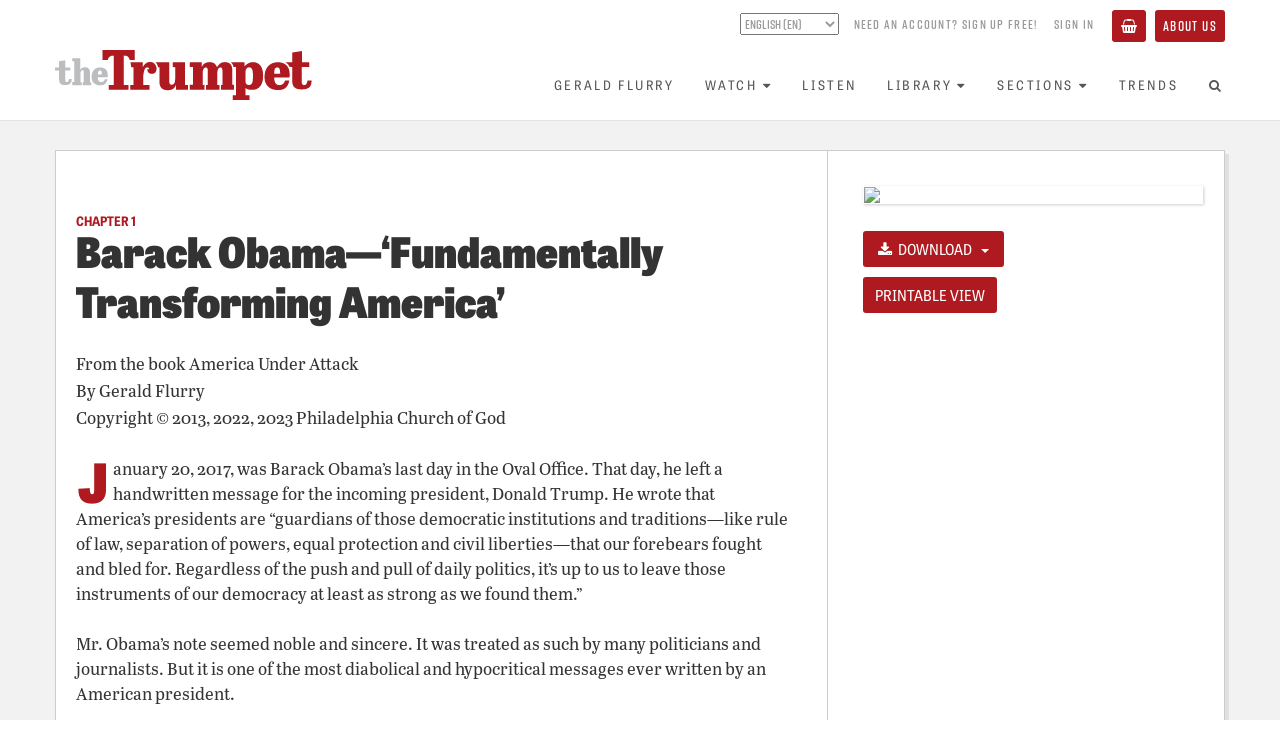

--- FILE ---
content_type: text/html; charset=utf-8
request_url: https://www.thetrumpet.com/literature/read/25771-america-under-attack/2081
body_size: 22881
content:
<!DOCTYPE html>
<html lang='en'>
<head>
<meta charset='utf-8'>
<meta content='width=device-width, initial-scale=1.0' name='viewport'>
<link href='https://www.thetrumpet.com/rss' rel='alternate' title='Trumpet RSS Feed' type='application/rss+xml'>
<title>America Under Attack | theTrumpet.com</title>
<meta name="description" content="Bible prophecy will help you understand the treason in our country.">
<link rel="canonical" href="https://www.thetrumpet.com/literature/read/25771-america-under-attack/2081">
<meta name="twitter:site_name" content="theTrumpet.com">
<meta name="twitter:site" content="@theTrumpet_com">
<meta name="twitter:card" content="summary">
<meta name="twitter:title" content="America Under Attack">
<meta name="twitter:description" content="Bible prophecy will help you understand the treason in our country.">
<meta name="twitter:image" content="https://www.thetrumpet.com/files/[base64]/b1039960f4267c8d/product_cover_ATK_EN_E03.jpg.png">
<meta property="og:url" content="https://www.thetrumpet.com/literature/read/25771-america-under-attack/2081">
<meta property="og:site_name" content="theTrumpet.com">
<meta property="og:title" content="America Under Attack">
<meta property="og:image" content="https://www.thetrumpet.com/files/W1siZiIsIjIwMjUvMDcvMjIvdGJoNW52MnVoX0FUS19FTl9FMDMucG5nIl0sWyJwIiwidGh1bWIiLCIxMDI0eCJdLFsicCIsImVuY29kZSIsImpwZyIsIi1xdWFsaXR5IDgwIl1d/4e1fd18ccd8a2095/product_cover_ATK_EN_E03.jpg.jpg">
<meta property="og:description" content="Bible prophecy will help you understand the treason in our country.">
<meta property="og:type" content="website">
<meta name="image" content="https://www.thetrumpet.com/files/W1siZiIsIjIwMjUvMDcvMjIvdGJoNW52MnVoX0FUS19FTl9FMDMucG5nIl0sWyJwIiwidGh1bWIiLCIxMDI0eCJdLFsicCIsImVuY29kZSIsImpwZyIsIi1xdWFsaXR5IDgwIl1d/4e1fd18ccd8a2095/product_cover_ATK_EN_E03.jpg.jpg">
<meta name="csrf-param" content="authenticity_token" />
<meta name="csrf-token" content="VWu9OFJto1Hr4OtN2QkfrA3RwTO4nykAh-HRTmPZ54zsnd2ymBBT63qb5scuZJBx1m-kqKdcHgi0gIlbtvOE6Q" />

<link rel="stylesheet" media="all" href="//use.typekit.net/tlt5oqi.css" />
<link rel="stylesheet" media="all" href="/assets/frontend-95424b4ddf60b72a7ef55cf7f80120d62a549002fffa435f4dbffec9ef1d0ce2.css" />
<script src="//cdn.jwplayer.com/libraries/bLwpxbgk.js"></script>
<script src="//w.soundcloud.com/player/api.js" defer="defer"></script>
<script src="//platform.twitter.com/widgets.js" defer="defer"></script>
<script src="//www.youtube.com/iframe_api" defer="defer"></script>
<script src="/assets/frontend-329781110dd0387eec7a0728bba4e02af4d726f971cf6833713b3ad7277733fd.js"></script>

</head>
<body id='literature-read' onload='$(&#39;body&#39;).trigger(&#39;loaded&#39;);'>
<div class='page-background'>
<div class='no-print' id='header'>
<div id='header-position-fixed'>
<div id='header-background'>
<div class='page-width user-bar show-tablet' data-async-path='/user_links' id='user-bar-mobile'></div>
<div class='page-width' id='header-page-width'>
<a href='/' id='logo-wrapper'>
<img alt="theTrumpet.com" id="trumpet-logo" src="/assets/trumpet_logo-b79a44b0ba2370ad4e26554cd79f495846abcfa04259785695e31e2b8bc884ca.svg" />
</a>
<div class='show-tablet' id='menu-button-wrapper'>
<button class='btn btn-primary' id='toggle-menu-items-vertical' type='button'>
<span>Menu</span>
</button>
</div>
<div class='hide-tablet' id='bars-wrapper'>
<div class='user-bar' data-async-path='/user_links' id='user-bar-desktop'></div>
<div id='menu-bar'>
<ul class='nav navbar-nav' id='menu-items'>
<li>
<a href="/gerald-flurry">Gerald Flurry</a>
</li>
<li class='dropdown'>
<a class="no-link-style" data-toggle="dropdown" href="#"><span>Watch</span><i class="fa fa-caret-down icon_after with_caption"></i></a>
<ul class='dropdown-menu'>
<li><a href="/programs/key-of-david/latest">Key of David TV Program</a></li>
<li><a href="/stephen-flurry">Trumpet Daily Program</a></li>
<li><a href="/life-and-teachings">Life and Teachings Program</a></li>
<li><a href="/trumpet-world">Trumpet World Program</a></li>
<li><a href="/videos">Trumpet Videos</a></li>
</ul>
</li>
<li>
<a href="/radio/shows">Listen</a>
</li>
<li class='dropdown'>
<a class="no-link-style" data-toggle="dropdown" href="#"><span>Library</span><i class="fa fa-caret-down icon_after with_caption"></i></a>
<ul class='dropdown-menu'>
<li><a href="/literature/books_and_booklets?view=Showcase">Books and Booklets</a></li>
<li><a href="/trumpet_issues">Trumpet Magazine</a></li>
<li><a href="/literature/bible_correspondence_course">Bible Correspondence Course</a></li>
<li><a href="/literature/reprint_articles">Reprint Articles</a></li>
<li><a href="/trumpet-brief">Trumpet Brief E-mail Newsletter</a></li>
<li><a href="/renew">Renew Trumpet Subscription</a></li>
</ul>
</li>
<li class='dropdown hide-smaller-tablet'>
<a class="no-link-style" data-toggle="dropdown" href="#"><span>Sections</span><i class="fa fa-caret-down icon_after with_caption"></i></a>
<ul class='dropdown-menu'>
<li><a href="/more/anglo-america">Anglo-America</a></li>
<li><a href="/more/asia">Asia</a></li>
<li><a href="/more/europe">Europe</a></li>
<li><a href="/more/middle-east">Middle East</a></li>
<li><a href="/more/economy">Economy</a></li>
<li><a href="/more/society">Society</a></li>
<li><a href="/more/living">Living</a></li>
<li><a href="/more/infographics">Infographics</a></li>
</ul>
</li>
<li>
<a href="/trends">Trends</a>
</li>
<li class='show-tablet'>
<a href="/about">About Us</a>
</li>
<li class='show-tablet'>
<a class="basket" href="/basket"><i class="fa fa-shopping-basket icon with_caption"></i><span>Basket</span></a>
</li>

<li><a id="menu-search-open" href="#"><i class="fa fa-search fa-fw icon"></i></a></li>
</ul>
<div id='menu-search-form' style='display: none'>
<div class='column'>
<form class="" action="/search" accept-charset="UTF-8" method="get"><div class='form-group'>
<input class='menu-search-query form-control' name='query' placeholder='Search the Trumpet...' type='text' value=''>
</div>
</form></div>
<div class='column'>
<a id="menu-search-submit" href=""><i class='fa fa-arrow-circle-right'></i>
</a></div>
<div class='column'>
<a id="menu-search-close" href=""><i class='fa fa-times-circle'></i>
</a></div>
</div>
</div>
</div>
<ul class='nav navbar-nav show-tablet' id='menu-items-vertical' style='display: none;'>
<li id='menu-vertical-search-form'>
<form class="" action="/search" accept-charset="UTF-8" method="get"><div class='form-group'>
<input class='menu-search-query form-control' name='query' placeholder='Search the Trumpet...' type='text' value=''>
</div>
</form></li>
<li>
<a href="/gerald-flurry">Gerald Flurry</a>
</li>
<li class='dropdown'>
<a class="no-link-style" data-toggle="dropdown" href="#"><span>Watch</span><i class="fa fa-caret-down icon_after with_caption"></i></a>
<ul class='dropdown-menu'>
<li><a href="/programs/key-of-david/latest">Key of David TV Program</a></li>
<li><a href="/stephen-flurry">Trumpet Daily Program</a></li>
<li><a href="/life-and-teachings">Life and Teachings Program</a></li>
<li><a href="/trumpet-world">Trumpet World Program</a></li>
<li><a href="/videos">Trumpet Videos</a></li>
</ul>
</li>
<li>
<a href="/radio/shows">Listen</a>
</li>
<li class='dropdown'>
<a class="no-link-style" data-toggle="dropdown" href="#"><span>Library</span><i class="fa fa-caret-down icon_after with_caption"></i></a>
<ul class='dropdown-menu'>
<li><a href="/literature/books_and_booklets?view=Showcase">Books and Booklets</a></li>
<li><a href="/trumpet_issues">Trumpet Magazine</a></li>
<li><a href="/literature/bible_correspondence_course">Bible Correspondence Course</a></li>
<li><a href="/literature/reprint_articles">Reprint Articles</a></li>
<li><a href="/trumpet-brief">Trumpet Brief E-mail Newsletter</a></li>
<li><a href="/renew">Renew Trumpet Subscription</a></li>
</ul>
</li>
<li class='dropdown hide-smaller-tablet'>
<a class="no-link-style" data-toggle="dropdown" href="#"><span>Sections</span><i class="fa fa-caret-down icon_after with_caption"></i></a>
<ul class='dropdown-menu'>
<li><a href="/more/anglo-america">Anglo-America</a></li>
<li><a href="/more/asia">Asia</a></li>
<li><a href="/more/europe">Europe</a></li>
<li><a href="/more/middle-east">Middle East</a></li>
<li><a href="/more/economy">Economy</a></li>
<li><a href="/more/society">Society</a></li>
<li><a href="/more/living">Living</a></li>
<li><a href="/more/infographics">Infographics</a></li>
</ul>
</li>
<li>
<a href="/trends">Trends</a>
</li>
<li class='show-tablet'>
<a href="/about">About Us</a>
</li>
<li class='show-tablet'>
<a class="basket" href="/basket"><i class="fa fa-shopping-basket icon with_caption"></i><span>Basket</span></a>
</li>

</ul>
</div>
</div>
</div>
</div>

<div class='container content article-permalink section'>
<div class='row'>
<div class='col-md-8 main with-sidebar'>
<div class='article'>
<h6 class='chapter'>
Chapter 1
</h6>
<h1>
Barack Obama&mdash;&lsquo;Fundamentally Transforming America&rsquo;
</h1>
From the book <a class="no-link-style" href="https://www.thetrumpet.com/literature/books_and_booklets/4202">America Under Attack</a><br/>By <a class="no-link-style author" href="https://www.thetrumpet.com/authors/4-gerald-flurry">Gerald Flurry</a>
<p class='copyright'>
Copyright &copy; 2013, 2022, 2023 Philadelphia Church of God
</p>
<div class='wysiwyg'>
<p><span class="first-letter">J</span>anuary 20, 2017, was Barack Obama’s last day in the Oval Office. That day, he left a handwritten message for the incoming president, Donald Trump. He wrote that America’s presidents are “guardians of those democratic institutions and traditions—like rule of law, separation of powers, equal protection and civil liberties—that our forebears fought and bled for. Regardless of the push and pull of daily politics, it’s up to us to leave those instruments of our democracy at least as strong as we found them.”</p><p>Mr. Obama’s note seemed noble and sincere. It was treated as such by many politicians and journalists. But it is one of the most diabolical and hypocritical messages ever written by an American president.</p><p><span class="smallcaps">Barack Obama spent his eight years as president doing exactly the opposite of what he told Mr. Trump</span>: advancing his agenda to <em>weaken</em> those democratic institutions and traditions in pursuit of his supreme stated goal of “fundamentally transforming the United States of America.”</p><p>After leaving office, Mr. Obama continued to pursue this goal. He spearheaded the effort to harm Donald Trump’s “Make America Great Again” agenda, an effort that included illegally spying on him and impeaching him twice. He directed the radical left’s treasonous battle to prevent Mr. Trump from being reelected at all costs.</p><p>The United States entered its greatest political crisis ever on November 3, 2020, Election Day. To make Joe Biden president, the radical left flagrantly manipulated the nation’s voting system.</p><p>Initially, the mainstream media, perhaps half the citizens, most of the nation’s politicians (Democrats <em>and</em> Republicans), and much of the rest of the world believed or at least behaved as though Mr. Biden had been legitimately elected president by the official total of 81 million votes.</p><p>But it was a giant lie. Mountains of evidence prove that the election was manipulated. At court hearings in several states, hundreds of witnesses gave firsthand accounts of widespread election fraud. Thousands of witnesses signed affidavits attesting to it. Scientists and data analysts investigated the numbers and testified of the statistical impossibility of some of the official vote counts. Electronic voting machines and software were audited and revealed dishonest activity. Security video footage and cell phone geolocation data showed ballot “mules” stuffing drop boxes with stacks of ballots, sometimes in the middle of the night. Many of these people hid their identity with masks, obscured their fingerprints with disposable gloves, and photographed themselves with the ballots at the drop boxes to ensure they received payment for their crimes.<a href="#_ftn1" id="_ftnref1" name="_ftnref1" title=""><sup><sup>[1]</sup></sup></a></p><p>The 2020 election was hacked, and it reduced America’s entire electoral system to shambles. And it is all because of the radical left’s unrestrained assault on America’s “democratic institutions and traditions,” <span class="smallcaps">including the Constitution and the rule of law</span>. Thousands of people and institutions were directly or indirectly involved. Virtually all of America’s top media organizations and personalities were complicit, as well as the powerful tech companies and many of the nation’s top politicians.</p><p>But this vast network of lies, corruption and lawlessness all points back to one man: Barack Obama.</p><p>As we will see, this epic scandal would not have taken place if not for Obama’s leadership of the Democratic Party and the radical left. And <span class="smallcaps">there is proof that he not only was aware of the plot to pervert the</span> 2020 <span class="smallcaps">election but was directly or indirectly leading those pulling the strings</span>.</p><p>Many have referred to this as a <em>rolling coup—</em>an ongoing insurgence against American constitutional government—and they are right. This coup was initiated by Barack Obama <em>before</em> he left office in January 2017. <em>Even as he was writing that “beautiful” message instructing Donald Trump to guard democracy and the rule of law,</em> <span class="smallcaps">this man was devising plans to overthrow Mr. Trump and return the radical left to the White House</span>!</p><p>I want to show how the 2020 election crisis exposes Mr. Obama and his closest allies. After Election Day, the corruption in America’s politics and electoral system was dramatically uncovered. This exposed a startling lurch toward lawlessness in this nation.</p><p>More importantly, this crisis reveals the unseen but potent force <em>behind</em> Mr. Obama and the radical left, and it spotlights a crucial biblical prophecy. To understand Barack Obama, the 2020 election and America’s immediate future, you need to understand that prophecy.</p><p>Before we examine that evidence, however, let’s look further back in the story.</p><p>Barack Obama is unlike any other president America has ever had. His public persona has been shaped by his three memoirs, which the media have accepted at face value. But there are many disturbing truths about his childhood and early adulthood that he does not mention in these autobiographies that should have been known and examined when the American people were considering him for the nation’s most powerful office. It is amazing how much about his life was concealed or distorted by the media before he became president. It’s as if Americans were <em>not allowed</em> to know the man who was about to be their leader.</p><h4>
<strong>A Tragic Childhood</strong>
</h4><p>Obama’s story is tragic in many ways. His biological father was a womanizer from Kenya whom he met only once and who abandoned him when he was a young child. Years later, his mother also abandoned him, leaving him with his grandparents. He had a very sad childhood. He was a vulnerable and emotionally neglected boy. He was confused and angry, in search of father and mother figures.</p><p>In his biography <em>Rising Star: The Making of Barack Obama,</em> David Garrow writes that in 1970, when Obama was 9 or 10 years old, his mother hired “an openly gay 24-year-old, sometimes-cross-dressing man … to be both cook and nanny.” This babysitter tried to avoid letting the young Obama see him in women’s clothes, but he would try on makeup in front of him.</p><p>During his teen years, Obama’s mother lived in Indonesia, and he lived with his grandparents in Hawaii. Garrow notes that Obama’s main challenges growing up had nothing to do with race; Hawaii is one of the most culturally diverse places in America. Most of Obama’s friends from high school describe Obama’s anger as having more to do with the lack of parental attention. One of his close friends said, “Obama’s parents were a ‘total and complete mystery.’ Obama never spoke about them, he recalled: ‘I knew nothing about his father, and I can’t say that I knew he had a mother at all.’”</p><p>During his junior year of high school, Obama was a member of the “Choom Gang,” a Hawaiian slang term for smoking marijuana. It was known that Obama smoked marijuana, but the media have downplayed how heavily he used this drug during his preparatory years. He and his friends smoked marijuana almost daily and, when they could afford it, experimented with cocaine and heroin.</p><p>The group’s drug dealer was a homosexual named Ray Boyer. Obama and his friends referred to him as “Gay Ray.” Ray lived in a bus in an abandoned warehouse. He was also heavily into pornography. One of Obama’s friends recalled that “Gay Ray” would get the boys high, then they would watch pornography together.</p><p>Obama’s high school yearbook gave each graduating senior a quarter page to use as they wished. Obama’s friends included references to their antics and memorialized the group by writing the initials of each member. On Obama’s page, in addition to acknowledging his friends, he mentioned Ray. Garrow writes that Obama, “alone of all the Choom Gang, had singled out their weird, gay, porn-showing drug dealer by name and thanked him ‘for all the good times.’”</p><p>It is appalling to surrender a young man to such destructive influences. The Bible describes a time in ancient Israel of such corruption that the people sacrificed their own children (e.g. 2 Kings 17:17; Psalm 106:37-38; Jeremiah 7:31; 19:5). How savage and barbaric! Yet we see parents doing effectively the same thing today: People are sacrificing their children morally, mentally and spiritually by turning them over to all sorts of evil influences. Whether they realize it or not, they are opening their children up to deadly attacks from the devil.</p><p>When someone has that kind of childhood, Satan can exploit that. The fruits strongly suggest that in the case of a young Barack Obama, he exploited it in a profound way.</p><h4>
<strong>Racism, Communism</strong>
</h4><p>One of the most influential figures on young Obama was his maternal grandfather’s black friend Frank Marshall Davis. Davis was literally a card-carrying Communist. He had been surveilled by the Federal Bureau of Investigation for several years in the 1940s and ’50s. He was also a poet and a pornographer. Obama’s grandfather encouraged him to talk with Davis one-on-one.</p><p>Davis focused Obama on the struggles of black Americans. He is largely responsible for developing Obama’s views on race and racial identity.</p><p>The <em>American Spectator</em> printed an article about Davis, with the quip “Meet the hard-core Communist who mentored the future 44th president of the United States” (Oct. 12, 2012). “In short, Frank Marshall Davis’s writings were outrageous,” Paul Kengor wrote. “A Jeremiah Wright sermon or Bill Ayers lecture is tame by comparison.” Bill Ayers is a white American socialist terrorist and an associate of Mr. Obama.</p><p>Obama vaguely references Davis in his first autobiography, referring to him more than 20 times but only as “Frank”—references he later censored. He is conspicuously quiet about his meetings with Davis. When he started his political career decades later, his relationship with Davis would become a liability. Obama said the relationship was nothing and that he only met with him something like 15 times.</p><p>In 1980, Obama attended Occidental College in Los Angeles, California. During summer vacation, he returned to Hawaii and experienced another race-based turning point. Obama’s white grandmother came home one afternoon after being frightened by a black homeless man while she was waiting for a bus. Obama sought Frank’s advice on the matter. According to Obama, Frank told him, “[Y]our grandma’s right to be scared. … She understands that black people have a reason to hate. That’s just how it is. For your sake, I wish it was otherwise. But it’s not. So you might as well get used to it.”</p><p>Obama says that upon reflecting on their conversation, “The earth shook under my feet, ready to crack open at any moment. I stopped, trying to steady myself, and knew for the first time that I was utterly alone” (<em>Dreams From My Father</em>).</p><p>It appears this talk awakened Obama’s racial consciousness. Obama experienced no significant race-related problems growing up, but that didn’t keep him from using race as a political tool later in life. Frank Marshall Davis was instrumental in fanning the flames of racial grievance and inspiring the racial agenda of the future president of the United States.</p><p>At Occidental College, Obama wrote, “To avoid being mistaken for a sellout, I chose my friends carefully. The more politically active black students. The foreign students. The Chicanos. The Marxist professors and structural feminists and punk-rock performance poets.” <span class="smallcaps">Obama admitted to choosing Marxist professors</span>. “We smoked cigarettes and wore leather jackets. At night, in the dorms, we discussed neocolonialism, Franz [sic] Fanon, Eurocentrism and patriarchy. When we ground out our cigarettes in the hallway carpet or set our stereos so loud that the walls began to shake, we were resisting bourgeois society’s stifling constraints. We weren’t indifferent or careless or insecure. We were alienated.” If I had done those things, I certainly wouldn’t brag about them in a book.</p><p>One of Obama’s professors was Lawrence Goldyn, who taught comparative politics. Goldyn was known on the Occidental campus for being its only openly homosexual professor. Garrow writes that many years later, when asked about his perspective on homosexual issues, Obama said, “My favorite professor my first year in college was one of the first openly gay people that I knew. … He was a terrific guy.” In later interviews, Obama discussed his “strong friendship” with Goldyn and admired how he displayed “comfort in his own skin.” Garrow writes that he “wrote somewhat elusively to his first intimate girlfriend that he had thought about and considered gayness, but ultimately had decided that a same-sex relationship would be less challenging and demanding than developing one with the opposite sex.”</p><p>In the fall of 1980, Obama accepted an invitation from a friend at Occidental, Mohammed Hasan Chandoo, to share a two-bedroom apartment. Garrow writes that during the academic year of 1980–81, Obama and Chandoo “became the closest of friends.” “Marijuana was a regular though perhaps not nightly relaxant for Hasan and Barry,” Garrow writes. Chandoo’s girlfriend admitted that the group occasionally snorted cocaine. At one point he tried psychedelic mushrooms.</p><p>Though Obama later admitted to using drugs, he said it was minimal. Months before the 2008 presidential election, the <em>New York Times</em> published this headline: “Old Friends Say Drugs Played Bit Part in Obama’s Young Life.” The article said Obama’s friends may have downplayed his drug use to protect his reputation.</p><p>Such drug use weakens the mind and makes a person more susceptible to damaging spiritual forces. Did these activities open this door within the life of the man who would become America’s president?</p><h4>
<strong>Transformed Persona</strong>
</h4><p>Chandoo, a Pakistani with whom Obama “became the closest of friends,” identified himself as a Marxist. Another friend remembered that he “was very radical at the time.” During the fall semester of 1981, Obama became more politically active. He began attending Marxist rallies. Friends remember that Obama “argued a rather simple-minded version of Marxist theory” and that “he was passionate about his point of view.” Obama and Chandoo started a chapter at the college of “the Committee in Solidarity With the People of El Salvador,” a group that supported El Salvador’s left-wing opposition, which had ties to the Communist party. Chandoo also organized a forum on campus featuring a former Pakistani Supreme Court justice and the exiled founder of Pakistan’s militant Marxist party.</p><p>In <em>Dreams From My Father,</em> Obama describes a night when his white friends were polite but visibly uncomfortable at a party where most of the people were black. After that night, he wrote, “I had begun to see a new map of the world, one that was frightening in its simplicity, suffocating in its implications. … [A]ny distinction between good and bad whites held negligible meaning. In fact, you couldn’t even be sure that everything you had assumed to be an expression of your black, unfettered self … had been freely chosen by you. At best, these things were a refuge; at worst, a trap. Following this maddening logic, the only thing you could choose as your own was withdrawal into a smaller and smaller coil of rage, until being black meant only the knowledge of your own powerlessness, of your own defeat. And the final irony: Should you refuse this defeat and lash out at your captors, they would have a name for that, too, a name that could cage you just as good. Paranoid. Militant. Violent. Ni***r. Over the next few months, I looked to corroborate this nightmare vision. [Reading books by Baldwin, Ellison, Hughes, Wright, DuBois and Malcolm X], trying to reconcile the world as I’d found it with the terms of my birth.”</p><p>About this time, Garrow writes, “Obama also realized that the beer drinking, pot smoking and cocaine snorting that Oxy [Occidental College], like Punahou [Obama’s preparatory high school], offered him, and that had cemented his reputation as a ‘hard-core party animal’ to some friends, was incompatible with any self-transformation into a more serious student and person.”</p><p>Obama decided to remake himself. He wanted a fresh start. One friend recalled that Obama wanted to move somewhere where he would have “access to a black cultural experience that I don’t actually know.”</p><p>Obama transferred to Columbia University in New York City in 1982. There he went to stay with a friend of Chandoo’s named Siddiqi. Garrow writes that “Siddiqi also witnessed a ‘transformation’ from the ‘fun-loving … easygoing’ Obama he had met 18 months earlier in South Pasadena to someone who was now ‘very serious and less lighthearted.’”</p><p>In an interview years later, Obama spoke about his time at Columbia. Garrow writes that his mother jokingly called him Gandhi “because of his newly ascetic life, but Barack did not deny that he had become ‘deadly serious’ during those late college years.”</p><p>Obama recalled, “People would invite me to parties, and I’d say, ‘What are you talking about? <span class="smallcaps">We’ve got a revolution that has to take place.</span>’”</p><p>Barack Obama was now on a course that would lead him to the Democratic Party, Chicago, the Senate and the presidency.</p><h4>
<strong>Entry Into Politics</strong>
</h4><p>After Columbia University, Obama moved to Chicago, where he entered the world of community organizing. He was looking for a place to belong and trying to create an identity for himself. He would forge one in Chicago. In a 2007 article for the <em>New Republic,</em> Ryan Lizza wrote that Obama “longed for an experience that connected him to the civil rights era.” Obama wrote in his autobiography that he “earned” his membership in the African-American community “through organizing” and “shared sacrifice.” Obama, Lizza wrote, “wanted to join the club.”</p><p>Obama began attending church services under Pastor Jeremiah Wright. Decades later, his relationship with Wright would become one of the few challenges he would face in his political career. During his 2008 presidential campaign, clips of Wright’s sermons began to surface on the Internet. These show <span class="smallcaps">Wright’s anger and indignation</span> (“<span class="smallcaps">Racism is the American way</span>!”) <span class="smallcaps">during his profanity-laden, conspiracy-theory-based screeds</span> (“<span class="smallcaps">The government lied about inventing the hiv virus as a means of genocide against people of color</span>”) cloaked in spiritual language (“Jesus was a poor black man … who lived in a culture that was controlled by rich white people!”). <span class="smallcaps">In these clips, Wright’s most slanderous statements receive the wildest cheers from his congregation.</span></p><p><span class="smallcaps">Barack Obama insisted that he never heard Wright say those things</span>. <span class="smallcaps">But he attended this man’s anti-Semitic, anti-white church for</span> 20 <span class="smallcaps">years</span>. For two decades he sat in Wright’s church hearing him rant malicious hate toward this country. Their relationship was deep. Obama titled one of his books <em>The Audacity of Hope,</em> after one of Wright’s sermons.</p><p>Sadly, the press and much of the American public willingly overlooked this startling warning sign. It is as if they were in a stupor, <span class="smallcaps">unconcerned that Obama’s worldview was shaped by some of the most radical and racist minds in America</span>!</p><p>While in Chicago, Obama learned about the Saul Alinsky approach to community organizing. In his book <em>Rules for Radicals,</em> Alinsky praised Lucifer for being the “first radical known to man who rebelled against the establishment and did it so effectively that he at least won his own kingdom.” Obama never met Alinsky personally, but he was trained by some of Alinsky’s closest followers.</p><p>“Alinsky had been dead for more than a decade when Obama arrived in Chicago, but his legacy was still very much alive,” Lizza wrote about Obama’s connection to the man. “[Mike] Kruglik, [Gerald] Kellman and [Gregory] Galluzzo had all studied his teachings through the Industrial Areas Foundation (<span class="smallcaps">iaf</span>), the organizing school Alinsky founded. By the ’80s, not even the <span class="smallcaps">iaf</span> strictly adhered to every principle that Alinsky taught. But at least one of Obama’s teachers considered himself a true believer: ‘I regard myself as St. Paul who never met Jesus,’ Galluzzo told me of Alinsky, who died shortly after Galluzzo moved to Chicago on a pilgrimage to meet him in 1972. ‘I’m his best disciple.’”</p><p>Galluzzo was one of three men who taught Obama about community organizing.</p><p>Obama left Chicago to attend Harvard. But, as Lizza noted, Obama “kept a foot in the world of organizing.” Obama traveled to Los Angeles to attend a training course taught by the <span class="smallcaps">iaf</span>. Lizza wrote that after Harvard, Obama returned to Chicago where “he served on the boards of both the Woods Fund and the Joyce Foundation, which also gives grants to Alinsky-style groups, and continued to teach organizing workshops.”</p><p>After attending the University of Chicago, Obama went into state politics in Illinois, first as a state senator in 1996 and then eight years later in the U.S. Senate. In just 12 years, Obama went from being a little-known state politician to president of the United States of America. Few politicians move that swiftly through the ranks of politics.</p><p>Throughout Obama’s political career, almost nobody would talk about these damaging influences on his youth, his final meeting with Frank that shook the earth under his feet, his time at Occidental, his new sense of purpose, the solidifying of his racial agenda, and his transformation into a revolutionary. They overlooked how these factors influenced Barack Obama’s view of this nation. And they failed to connect these facts to his declaration during a rally on October 30, 2008, just prior to the 2008 presidential election: “We are five days away from fundamentally transforming the United States of America.”</p><p>Barack Obama wanted to fundamentally transform the nation because he disagreed with its founding principles. He believed that the Constitution was created <em>by</em> rich white people <em>for</em> rich white people and that whites have been stealing from everyone else. He was deeply sympathetic to an ideology that directly, even violently, opposes America’s constitutional government: communism.</p><h4>
<strong>Fundamental Transformation</strong>
</h4><p>As president, Mr. Obama passionately pursued his ambition to transform America. And he found formidable success.</p><p>Let’s start with one example. Many people said that electing (and reelecting) a black man to the most powerful office in the world would solve our nation<span class="smallcaps">‘</span>s racial problems. It did the opposite. That is because Barack Obama actively fomented those problems.</p><p>President Obama repeatedly made public remarks on racially charged issues, remarks that increased people’s mistrust of the police and eroded faith in the justice system. He said things that were provably false but that played well to racist radicals.<a href="#_ftn2" id="_ftnref2" name="_ftnref2" title=""><sup><sup>[2]</sup></sup></a> <em>At one point Obama said racism is part of America’s <span class="smallcaps">dna.</span></em> <em>That means the nation is</em> <span class="smallcaps">irredeemably</span> <em>racist.</em> <span class="smallcaps">Such a baseless accusation is satanic to its core</span>! Satan uses race as a weapon to divide people. God doesn’t hold any race as superior or inferior to any other; He made all races and has a transcendent potential in store for all people!</p><p>In the post-Obama America, mainstream media and radical Democrats continually accuse Republicans and everyday Americans of being racist. In almost every case, they are lying and they <em>know</em> they’re lying. Radicals <em>encourage</em> racism against whites, teaching white students—even elementary schoolchildren—to think they are inferior to blacks, Hispanics and anybody of color. We frequently hear racist remarks on television and radio. One black <span class="smallcaps">tv</span> commentator on <span class="smallcaps">nbc</span> said, “This is no country for young black men!” Such ugly, racist remarks are filling the country with hatred and division that will lead to violence and race war. These commentators are either ignorant of what they are doing, or they <em>want</em> a race war. Certainly some extremists do. <span class="smallcaps">Bible prophecy tells us they are going to get one.</span></p><p>This is just one example of how Barack Obama transformed America. There are many more.</p><p>The Obama administration deceitfully forced through the Affordable Care Act, a destructive piece of legislation that increased national debt and made America more of a socialist state. It permitted the Internal Revenue Service to illegally target conservative groups through audits, bank account seizures, surveillance and other forms of harassment. This was one of many ways that, under Obama, federal institutions were politicized and weaponized. Later chapters in this book detail how this dangerous process was particularly egregious with the Federal Bureau of Investigation, the Central Intelligence Agency and other intelligence agencies. President Obama used these and other federal institutions to spy on American senators and representatives, journalists, political campaigns and millions of everyday Americans. These actions seriously eroded the rule of law, undermined constitutional protections for the American people, and pushed the country dramatically toward tyranny.</p><p>The Obama administration perpetrated equally major “fundamental changes” in America’s foreign policy. In 2009, President Obama visited Cairo, Egypt, and gave a speech aimed at reconciling with Iran. He said nobody had the right to deny nuclear weapons to this terrorist-sponsoring nation. This speech helped to provoke, and the Obama administration supported, a popular Islamist uprising against Egyptian President Hosni Mubarak (a good friend of Israel), which brought the Muslim Brotherhood into power. Then his government ignored the popular revolt in Iran, strengthening the radical mullahs in the number one terrorist-sponsoring nation in the world. Then it negotiated a grotesque nuclear deal with the Iranian leaders, freeing Iranian spies, flooding Iran with cash, and providing a lifeline for ongoing nuclear activity. And when a jihadist mob attacked America’s embassy in Benghazi, Libya, on the anniversary of 9/11 in 2012, and terrorists killed an ambassador and three other Americans, Obama officials shamefully told our people to <em>stand down.</em> They then tried to deflect blame for the killings away from the killers and apologized for America supposedly provoking the attack.<a href="#_ftn3" id="_ftnref3" name="_ftnref3" title=""><sup><sup>[3]</sup></sup></a></p><p>On several occasions, Obama insulted Britain and displayed hostility toward the Jewish state. Yet he restored diplomatic ties with Cuba, rescuing its Communist government and giving powerful enemies a path to pressure and threaten America from less than 100 miles away. He enthusiastically supported international organizations like the corrupt World Health Organization and the anti-Israel, anti-American United Nations. He eagerly participated in the Paris Climate Accords, which strangled America’s industry and economy.</p><p>Such pernicious actions characterized everything Barack Obama did as president. We will study more deeply into several of them in this book. These are the actions of a man and his cabal “fundamentally transforming” a nation he viewed as fundamentally evil.</p><p>Yet the truth is, Barack Obama was used as a tool by a spirit being with <em>far</em> <em>greater</em> hatred of America.</p><p>Most people will not talk about this, but it is the truth, and only the truth will make us free (John 8:32; 17:17).</p><h4>
<strong>Antiochus</strong>
</h4><p>Most people say they believe the Bible. I would like you to think about the example recorded in 1 Samuel 16:14 and 19:9-10 of King Saul of Israel, who was troubled by an evil spirit and tried to kill the man God chose to replace him.</p><p>Do you believe it is possible that an evil spirit could influence the king of Israel? It has happened—a number of times.</p><p>The Apostle Paul made a profound statement in 2 Corinthians 2:11. He said that we had better not be ignorant of the devices of the devil, or else we will become his victims.</p><p>The devil is real. T<span class="smallcaps">he devil lives</span>! People scoff, but they won’t be scoffing long. They will soon realize how ignorant they were of Satan’s devices and wiles.</p><p>Many historical and prophetic biblical passages show how Satan works through human beings, particularly through men in positions of power. One stunning and detailed example appears in the eighth chapter of the book of Daniel.</p><p>Daniel’s prophecy is <em>specifically</em> for this end time—and for no other time (Daniel 12:4, 9). The last part of Daniel 8:17 reads, “Understand, O son of man, that the vision <em>is for the time of the end”</em> (Revised Standard Version). In verse 26, God told Daniel to seal up the vision, “for it relates to the <span class="smallcaps">far future</span>” (Moffatt). Many of the events described in this chapter were fulfilled <em>in type</em> in the centuries after Daniel recorded them in 550 <span class="smallcaps">b.c</span>. However, even those events point to this prophecy’s <em>primary</em> fulfillment, which occurs in the <span class="smallcaps">end time</span>, the final years of the age of man just before the Second Coming of Jesus Christ.</p><p>Beginning in verse 9 is a prophecy of a “little horn” that arose from one of the four divisions of the Grecian Empire. Virtually all commentaries agree this was a prophecy of Antiochus <span class="smallcaps">iv</span> Epiphanes, a deceptive, wicked Seleucid king who obtained rule in Palestine in 176 <span class="smallcaps">b.c</span>. through deceit and flattery.</p><p>While peoples in other areas were allowed to keep their religions, Antiochus wrathfully destroyed many Jewish men, women and children, and tried to destroy the Jewish faith itself. He robbed the temple, set up a pagan altar and an idol of himself inside it, murdered or enslaved tens of thousands of Jews in Jerusalem, and burned and demolished much of the city.</p><p>This man was clearly heavily influenced if not possessed by the devil, who used him for shockingly destructive ends. We will study more into this historical example later in the book.</p><p>Commentaries acknowledge Daniel’s prophecy was fulfilled in the second century <span class="smallcaps">b.c</span>. What they do not understand is that this “little horn” prophecy also has an <em>end-time</em> fulfillment, which is most important. Again, Daniel’s prophecy is for the end time—our time today.</p><p>The end-time fulfillment of this prophecy is detailed and significant, and I explain it in my booklets <em><a href="/1160-daniel-unsealed-at-last">Daniel—Unsealed at Last!</a></em> and <em><a href="/3778-daniel-unlocks-revelation">Daniel Unlocks Revelation</a></em> (request your free copies)<em>.</em> This prophecy is ultimately speaking of a leader in Europe who will unite a terrifying European empire that will attack America and the other modern-day nations of Israel.</p><p>What I will show you in this book, however, is the evidence that America has been ruled <em>from within</em> by another type of Antiochus. For eight years, this man used deceit and flattery as he sabotaged the nation from the top of our own government! I realize this is an explosive claim, but the evidence is abundant. Daniel’s prophecy provides extraordinary insight into our nation’s political crisis.</p><p>I have been warning about Mr. Obama and his anti-American ambitions since before he became president. During his presidency, I explained that he was an Antiochus-type who sought the destruction of our constitutional republic. This was the main theme of my much smaller 2013 booklet <em>America Under Attack.</em></p><p>When Mr. Obama left the White House in January 2017, some said this was a failed prophecy. He was no longer president, and it appeared he had little influence on American politics, especially as his successor tried to undo much of his work. But as you will read in this book, the truth is that this Antiochus never left the political scene. Even after leaving the White House, he continued working his agenda. And he has never stopped trying to undermine America.</p><p>Barack Obama came as an “angel of light,” and millions of Americans believed and still believe him. But as president, was he the guardian of America’s “democratic institutions and traditions—like rule of law”? Did he leave the “instruments of our democracy at least as strong as [he] found them”?</p><p><span class="smallcaps">He did precisely the opposite</span>. Focus on his <span class="smallcaps">actions</span>. Look at his <span class="smallcaps">fruits</span>. Anybody should be able to see past the “angelic” artifice and recognize the real power at work. <span class="smallcaps">His fruits define what he meant by “fundamentally transforming America.”</span></p><p>Abraham Lincoln was perhaps the greatest president America ever had. He said, “I am nothing, but <span class="smallcaps">truth is everything</span>.” Lincoln received that understanding from the Bible (e.g. John 8:31-32; 2 Thessalonians 2:10). God helped us through men like Lincoln, who believed the truth is everything.</p><p>What happens, however, if the people and their leaders don’t believe that? What if you believe and follow and propagate lies? Then you are following the “father of lies.”</p><p>That makes Barack Obama a very dangerous man!</p><div>
<p class="BODYFootnote58OrpheusBODY"><a href="#_ftnref1" id="_ftn1" name="_ftn1" title=""><sup><sup>[1]</sup></sup></a> There is more information about the 2020 election steal in Chapter 8.</p>

<p class="BODYFootnote58OrpheusBODY"></p> 
</div><div>
<p class="BODYFootnote58OrpheusBODY"><a href="#_ftnref2" id="_ftn2" name="_ftn2" title=""><sup><sup>[2]</sup></sup></a> You can read about these instances in Chapter 5 of my free booklet <em>Great Again</em>. That booklet is a good companion read to this book.</p>

<p class="BODYFootnote58OrpheusBODY"></p> 
</div><div>
<p class="BODYFootnote58OrpheusBODY"><a href="#_ftnref3" id="_ftn3" name="_ftn3" title=""><sup><sup>[3]</sup></sup></a> More on these foreign-policy disasters in Chapters 6 and 9.</p>
</div>
Continue Reading:
<a href="/literature/read/25771-america-under-attack/2082">Chapter 2: Law Under Attack</a>
</div>
<div class='row'>
<div class='col-xs-12'>
<hr>
<div class='article-sharing btn-group pull-left'>
<a class='btn btn-default btn-hollow' href='https://www.facebook.com/sharer.php?u=https://www.thetrumpet.com/literature/read/25771-america-under-attack/2081&amp;t=Barack%20Obama%E2%80%94%E2%80%98Fundamentally%20Transforming%20America%E2%80%99' style='color: #3b5998;' target='_blank'>
<i class='fa fa-facebook'></i>
</a>
<a class='btn btn-default btn-hollow' href='https://twitter.com/intent/tweet?text=Barack%20Obama%E2%80%94%E2%80%98Fundamentally%20Transforming%20America%E2%80%99%20https://www.thetrumpet.com/literature/read/25771-america-under-attack/2081' style='color: #55acee;' target='_blank'>
<b>𝕏</b>
</a>
<a class="btn btn-default btn-hollow email-article" href="mailto:?body=Hi%2C%0A%0AI%20thought%20you%20might%20find%20this%20item%20from%20theTrumpet.com%20interesting%3A%0A%0ABarack%20Obama--%27Fundamentally%20Transforming%20America%27%0Ahttps%3A%2F%2Fwww.thetrumpet.com%2Fliterature%2Fread%2F25771-america-under-attack%2F2081%0A&amp;subject=Barack%20Obama--%27Fundamentally%20Transforming%20America%27"><i class='fa fa-envelope-o'></i>
</a><a class="btn btn-default btn-hollow print-article" target="_blank" rel="nofollow" href="/sections/2081/print"><i class='fa fa-print'></i>
</a></div>
<p class='byline'>
<a class="text-muted" target="_blank" href="mailto:geraldflurry@thetrumpet.com">E-mail
<span class='author'>
Gerald Flurry
</span>
</a><br>
or
<a target="_blank" class="text-muted" href="https://twitter.com/keyofdavidtv">Follow Gerald Flurry on Twitter/𝕏
</a></p>

</div>
</div>
</div>
</div>
<div class='col-md-4 sidebar'>
<div class='thumbnail'>
<img class="image" src="https://media.thetrumpet.com/Literature/EN/ATK_EN_E03.png" />
</div>
<div class='btn-group'>
<a class='btn btn-primary dropdown-toggle' data-toggle='dropdown' href='#'>
<i class="fa fa-download icon with_caption"></i><span>Download</span>
&nbsp;
<span class='caret'></span>
</a>
<ul class='dropdown-menu'>
<li>
<a download="https://media.thetrumpet.com/Literature/EN/ATK_EN_E03.mp3?111e0896dec2cda947ed5cd8bafde135" href="https://media.thetrumpet.com/Literature/EN/ATK_EN_E03.mp3?111e0896dec2cda947ed5cd8bafde135">MP3 Audiobook</a>
</li>
<li>
<a download="https://media.thetrumpet.com/Literature/EN/ATK_EN_E03.epub?5d968120c9995c07e0b3ec8aa9c1e393" href="https://media.thetrumpet.com/Literature/EN/ATK_EN_E03.epub?5d968120c9995c07e0b3ec8aa9c1e393">ePub</a>
</li>
<li>
<a download="https://media.thetrumpet.com/Literature/EN/ATK_EN_E03.mobi?429a04330411c3e58be920092d695401" href="https://media.thetrumpet.com/Literature/EN/ATK_EN_E03.mobi?429a04330411c3e58be920092d695401">Kindle</a>
</li>
<li>
<a download="https://media.thetrumpet.com/Literature/EN/ATK_EN_E03.pdf?39d266d9157500148ed1112ae0e48c43" href="https://media.thetrumpet.com/Literature/EN/ATK_EN_E03.pdf?39d266d9157500148ed1112ae0e48c43">PDF</a>
</li>
</ul>
</div>

<div class='div' style='margin-top: 10px;'>
<a class="btn btn-primary" rel="nofollow" href="/sections/2081/print">Printable View</a>
</div>
</div>
</div>
</div>


<!-- Google Analytics -->
<script type="text/javascript">
(function(i,s,o,g,r,a,m){i['GoogleAnalyticsObject']=r;i[r]=i[r]||function(){
(i[r].q=i[r].q||[]).push(arguments)},i[r].l=1*new Date();a=s.createElement(o),
m=s.getElementsByTagName(o)[0];a.async=1;a.src=g;m.parentNode.insertBefore(a,m)
})(window,document,'script','https://www.google-analytics.com/analytics.js','ga');
ga('create', 'UA-286039-1', 'auto');
ga('send', 'pageview');
</script>
<!-- End Google Analytics -->

<!-- Google Tag Manager -->
<noscript><iframe src="//www.googletagmanager.com/ns.html?id=GTM-KNBLJH"
height="0" width="0" style="display:none;visibility:hidden"></iframe></noscript>
<script>(function(w,d,s,l,i){w[l]=w[l]||[];w[l].push({'gtm.start':
new Date().getTime(),event:'gtm.js'});var f=d.getElementsByTagName(s)[0],
j=d.createElement(s),dl=l!='dataLayer'?'&l='+l:'';j.async=true;j.src=
'//www.googletagmanager.com/gtm.js?id='+i+dl;f.parentNode.insertBefore(j,f);
})(window,document,'script','dataLayer','GTM-KNBLJH');</script>
<!-- End Google Tag Manager -->

<!-- Google Remarketing Tag -->
<script type="text/javascript">
/* <![CDATA[ */
var google_conversion_id = 1063541334;
var google_custom_params = window.google_tag_params;
var google_remarketing_only = true;
/* ]]> */
</script>
<script type="text/javascript" src="//www.googleadservices.com/pagead/conversion.js">
</script>
<noscript>
<div style="display:inline;">
<img height="1" width="1" style="border-style:none;" alt="" src="//googleads.g.doubleclick.net/pagead/viewthroughconversion/1063541334/?value=0&amp;guid=ON&amp;script=0"/>
</div>
</noscript>
<!-- End Google Remarketing Tag -->

<!-- Google Adsense Tag -->
<script async src="//pagead2.googlesyndication.com/pagead/js/adsbygoogle.js"></script>
<script>
(adsbygoogle = window.adsbygoogle || []).push({
google_ad_client: "ca-pub-3049733733262419",
enable_page_level_ads: true
});
</script>
<!-- End Google Adsense Tag -->

<!-- Global site tag (gtag.js) - Google Analytics -->
<script async src="https://www.googletagmanager.com/gtag/js?id=G-MM581JFBX1"></script>
<script>
window.dataLayer = window.dataLayer || [];
function gtag(){dataLayer.push(arguments);}
gtag('js', new Date());
gtag('config', 'G-MM581JFBX1');
</script>
<!-- End Global site tag -->


<!-- Meta Pixel Code -->
<script>
!function(f,b,e,v,n,t,s)
{if(f.fbq)return;n=f.fbq=function(){n.callMethod?
n.callMethod.apply(n,arguments):n.queue.push(arguments)};
if(!f._fbq)f._fbq=n;n.push=n;n.loaded=!0;n.version='2.0';
n.queue=[];t=b.createElement(e);t.async=!0;
t.src=v;s=b.getElementsByTagName(e)[0];
s.parentNode.insertBefore(t,s)}(window, document,'script',
'https://connect.facebook.net/en_US/fbevents.js');
fbq('init', '409181114378153');
fbq('track', 'PageView');
</script>
<noscript><img height="1" width="1" style="display:none"
src="https://www.facebook.com/tr?id=409181114378153&ev=PageView&noscript=1"
/></noscript>
<!-- End Meta Pixel Code -->


<!-- Twitter Universal Website -->
<script>
!function(e,t,n,s,u,a){e.twq||(s=e.twq=function(){s.exe?s.exe.apply(s,arguments):s.queue.push(arguments);
},s.version='1.1',s.queue=[],u=t.createElement(n),u.async=!0,u.src='//static.ads-twitter.com/uwt.js',
a=t.getElementsByTagName(n)[0],a.parentNode.insertBefore(u,a))}(window,document,'script');
twq('init','ny3er');
twq('track','PageView');
</script>
<!-- End Twitter Universal Website -->


<!-- Bing -->
<script>(function(w,d,t,r,u){var f,n,i;w[u]=w[u]||[],f=function(){var o={ti:"5726280"};o.q=w[u],w[u]=new UET(o),w[u].push("pageLoad")},n=d.createElement(t),n.src=r,n.async=1,n.onload=n.onreadystatechange=function(){var s=this.readyState;s&&s!=="loaded"&&s!=="complete"||(f(),n.onload=n.onreadystatechange=null)},i=d.getElementsByTagName(t)[0],i.parentNode.insertBefore(n,i)})(window,document,"script","//bat.bing.com/bat.js","uetq");</script><noscript><img src="//bat.bing.com/action/0?ti=5726280&Ver=2" height="0" width="0" style="display:none; visibility: hidden;" /></noscript>
<!-- End Bing -->


<!-- MailChimp -->
<script id="mcjs">!function(c,h,i,m,p){m=c.createElement(h),p=c.getElementsByTagName(h)[0],m.async=1,m.src=i,p.parentNode.insertBefore(m,p)}(document,"script","https://chimpstatic.com/mcjs-connected/js/users/c3ad2080e86daa043e3e1f382/8662cacbd0efe62b5e7bcd9cf.js");</script>
<!-- End MailChimp -->


<!-- Active Campaign -->
<script type="text/javascript">
	(function(e,t,o,n,p,r,i){e.visitorGlobalObjectAlias=n;e[e.visitorGlobalObjectAlias]=e[e.visitorGlobalObjectAlias]||function(){(e[e.visitorGlobalObjectAlias].q=e[e.visitorGlobalObjectAlias].q||[]).push(arguments)};e[e.visitorGlobalObjectAlias].l=(new Date).getTime();r=t.createElement("script");r.src=o;r.async=true;i=t.getElementsByTagName("script")[0];i.parentNode.insertBefore(r,i)})(window,document,"https://diffuser-cdn.app-us1.com/diffuser/diffuser.js","vgo");
	vgo("setAccount", "25787780");
	vgo("setTrackByDefault", true);
	vgo("process");
</script>
<!-- End Active Campaign -->



<div id='footer'>
<div class='page-width'>
<div class='trumpet-logo-wrapper'>
<img alt="theTrumpet.com" class="trumpet-logo" src="/assets/trumpet_logo-b79a44b0ba2370ad4e26554cd79f495846abcfa04259785695e31e2b8bc884ca.svg" />
</div>
<div class='social-links'>
<a target="_blank" rel="noopener" href="https://www.facebook.com/PhiladelphiaTrumpet"><img src="/assets/social_facebook-a6b402ed82bbcfb8ec2fbb8cff5f7451724c999f00ae3ba0bfce262ebde3c8f5.svg" />
</a><a target="_blank" rel="noopener" href="https://twitter.com/theTrumpet_com"><img src="/assets/social_x-d026c5b7d2472e3c7b60442d32ad7f0faa329a8f6f7e287bfe1c873e517827a0.svg" />
</a><a target="_blank" rel="noopener" href="https://www.youtube.com/thetrumpet"><img src="/assets/social_youtube-cdfcc752af59c573cc1cb3bd4403bf1da868c7b5ab956336e7d167eb65bf9cfd.svg" />
</a><a target="_blank" rel="noopener" href="https://rumble.com/user/TrumpetDaily"><img src="/assets/social_rumble-80bea86be67f327079f6f9d3e00919a0ec72f040379ccfcb537c0c2b3cf7905e.svg" />
</a><a target="_blank" rel="noopener" href="https://open.spotify.com/show/5ei3pgxSKFCe020AWmP5k8"><img src="/assets/social_spotify-abe4e81bd12e05fbeb5c6c495e04e6e891515239f66c1ac40d52b13ed31a5c14.svg" />
</a><a target="_blank" rel="noopener" href="https://soundcloud.com/trumpetdaily"><img src="/assets/social_soundcloud-95fd8da220c2c28a954584914f79a2689b9bb46cf7b92cc71cf57ada92bbb3cf.svg" />
</a></div>
<div class='horizontal-line'></div>
<div class='about-links'>
<a href="/about">About&nbsp;Us</a>
<div class='divider'></div>
<a href="/contact-us">Contact&nbsp;Us</a>
<div class='divider'></div>
<a href="/faq">Frequently&nbsp;Asked&nbsp;Questions</a>
<div class='divider'></div>
<a href="/privacy-policy">Privacy&nbsp;Policy</a>
<div class='divider'></div>
<a href="/terms-of-use">Terms&nbsp;of&nbsp;Use</a>
</div>
<div class='copyright'>
Copyright &copy;
2026
Philadelphia Church of God, All Rights Reserved
</div>
</div>
</div>

</div>
</body>
</html>


--- FILE ---
content_type: text/html; charset=utf-8
request_url: https://www.google.com/recaptcha/api2/aframe
body_size: 136
content:
<!DOCTYPE HTML><html><head><meta http-equiv="content-type" content="text/html; charset=UTF-8"></head><body><script nonce="rlBiRLwU8Xmnct5U0fMmLQ">/** Anti-fraud and anti-abuse applications only. See google.com/recaptcha */ try{var clients={'sodar':'https://pagead2.googlesyndication.com/pagead/sodar?'};window.addEventListener("message",function(a){try{if(a.source===window.parent){var b=JSON.parse(a.data);var c=clients[b['id']];if(c){var d=document.createElement('img');d.src=c+b['params']+'&rc='+(localStorage.getItem("rc::a")?sessionStorage.getItem("rc::b"):"");window.document.body.appendChild(d);sessionStorage.setItem("rc::e",parseInt(sessionStorage.getItem("rc::e")||0)+1);localStorage.setItem("rc::h",'1768746392800');}}}catch(b){}});window.parent.postMessage("_grecaptcha_ready", "*");}catch(b){}</script></body></html>

--- FILE ---
content_type: application/javascript
request_url: https://prism.app-us1.com/?a=25787780&u=https%3A%2F%2Fwww.thetrumpet.com%2Fliterature%2Fread%2F25771-america-under-attack%2F2081
body_size: 117
content:
window.visitorGlobalObject=window.visitorGlobalObject||window.prismGlobalObject;window.visitorGlobalObject.setVisitorId('47915a9d-49cf-4146-bb3d-3af4484eab6a', '25787780');window.visitorGlobalObject.setWhitelistedServices('', '25787780');